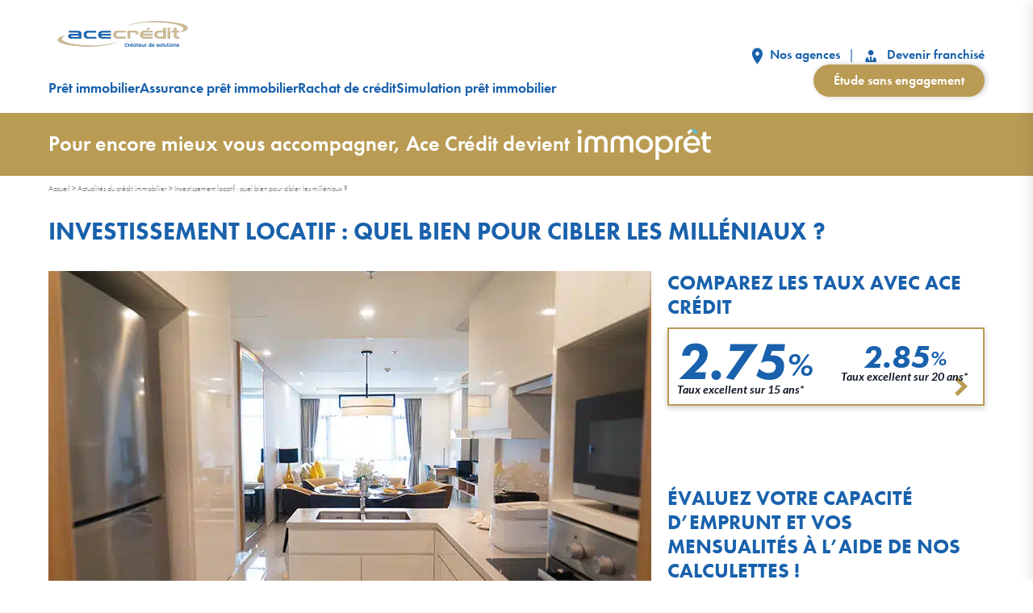

--- FILE ---
content_type: text/html; charset=UTF-8
request_url: https://www.acecredit.fr/fr/actualites/investissement-locatif-quel-bien-pour-cibler-les-milleniaux.html
body_size: 18258
content:
<!DOCTYPE html>

<html lang="fr-FR" class="no-js">

<head>
	<meta charset="UTF-8">
	<title>Investissement locatif : quel bien pour cibler les milléniaux ? - Ace Crédit</title>
<link data-rocket-preload as="style" href="https://fonts.googleapis.com/css2?family=Lato%3Aital%2Cwght%400%2C400%3B0%2C500%3B0%2C700%3B0%2C900%3B1%2C400%3B1%2C700%3B1%2C900&#038;ver=1592495082&#038;display=swap" rel="preload">
<link href="https://fonts.googleapis.com/css2?family=Lato%3Aital%2Cwght%400%2C400%3B0%2C500%3B0%2C700%3B0%2C900%3B1%2C400%3B1%2C700%3B1%2C900&#038;ver=1592495082&#038;display=swap" media="print" onload="this.media=&#039;all&#039;" rel="stylesheet">
<noscript data-wpr-hosted-gf-parameters=""><link rel="stylesheet" href="https://fonts.googleapis.com/css2?family=Lato%3Aital%2Cwght%400%2C400%3B0%2C500%3B0%2C700%3B0%2C900%3B1%2C400%3B1%2C700%3B1%2C900&#038;ver=1592495082&#038;display=swap"></noscript>
	<meta name="viewport" content="width=device-width, initial-scale=1, user-scalable=1">
	<meta name='robots' content='index, follow, max-image-preview:large, max-snippet:-1, max-video-preview:-1' />

	<!-- This site is optimized with the Yoast SEO plugin v26.7 - https://yoast.com/wordpress/plugins/seo/ -->
	<meta name="description" content="Les milléniaux disposent en moyenne de 820€ pour louer un bien selon Le Figaro et se dirigent majoritairement vers un 2 pièces meublé d’après une étude SeLoger." />
	<link rel="canonical" href="https://www.acecredit.fr/fr/actualites/investissement-locatif-quel-bien-pour-cibler-les-milleniaux.html" />
	<meta property="og:locale" content="fr_FR" />
	<meta property="og:type" content="article" />
	<meta property="og:title" content="Investissement locatif : quel bien pour cibler les milléniaux ? - Ace Crédit" />
	<meta property="og:description" content="Les milléniaux disposent en moyenne de 820€ pour louer un bien selon Le Figaro et se dirigent majoritairement vers un 2 pièces meublé d’après une étude SeLoger." />
	<meta property="og:url" content="https://www.acecredit.fr/fr/actualites/investissement-locatif-quel-bien-pour-cibler-les-milleniaux.html" />
	<meta property="og:site_name" content="Ace Crédit" />
	<meta property="article:published_time" content="2020-12-07T07:08:00+00:00" />
	<meta property="og:image" content="https://www.acecredit.fr/wp-content/uploads/studio-meuble.jpg" />
	<meta property="og:image:width" content="747" />
	<meta property="og:image:height" content="498" />
	<meta property="og:image:type" content="image/jpeg" />
	<meta name="author" content="Emma Martin" />
	<meta name="twitter:card" content="summary_large_image" />
	<meta name="twitter:label1" content="Écrit par" />
	<meta name="twitter:data1" content="Emma Martin" />
	<meta name="twitter:label2" content="Durée de lecture estimée" />
	<meta name="twitter:data2" content="2 minutes" />
	<script type="application/ld+json" class="yoast-schema-graph">{"@context":"https://schema.org","@graph":[{"@type":"NewsArticle","@id":"https://www.acecredit.fr/fr/actualites/investissement-locatif-quel-bien-pour-cibler-les-milleniaux.html#article","isPartOf":{"@id":"https://www.acecredit.fr/fr/actualites/investissement-locatif-quel-bien-pour-cibler-les-milleniaux.html"},"author":{"name":"Emma Martin","@id":"https://www.acecredit.fr/#/schema/person/b6b4a22057810ab8a95b053aca9ae632"},"headline":"Investissement locatif : quel bien pour cibler les milléniaux ?","datePublished":"2020-12-07T07:08:00+00:00","mainEntityOfPage":{"@id":"https://www.acecredit.fr/fr/actualites/investissement-locatif-quel-bien-pour-cibler-les-milleniaux.html"},"wordCount":471,"publisher":{"@id":"https://www.acecredit.fr/#organization"},"image":{"@id":"https://www.acecredit.fr/fr/actualites/investissement-locatif-quel-bien-pour-cibler-les-milleniaux.html#primaryimage"},"thumbnailUrl":"https://www.acecredit.fr/wp-content/uploads/studio-meuble.jpg","articleSection":["Actualités"],"inLanguage":"fr-FR"},{"@type":"ImageObject","inLanguage":"fr-FR","@id":"https://www.acecredit.fr/fr/actualites/investissement-locatif-quel-bien-pour-cibler-les-milleniaux.html#primaryimage","url":"https://www.acecredit.fr/wp-content/uploads/studio-meuble.jpg","contentUrl":"https://www.acecredit.fr/wp-content/uploads/studio-meuble.jpg","width":747,"height":498,"caption":"Bientôt un Super-Pinel pour remplacer le dispositif actuel"},{"@type":"BreadcrumbList","@id":"https://www.acecredit.fr/fr/actualites/investissement-locatif-quel-bien-pour-cibler-les-milleniaux.html#breadcrumb","itemListElement":[{"@type":"ListItem","position":1,"name":"Accueil","item":"https://www.acecredit.fr/"},{"@type":"ListItem","position":2,"name":"Actualités du crédit immobilier","item":"https://www.acecredit.fr/fr/actualites.html"},{"@type":"ListItem","position":3,"name":"Investissement locatif : quel bien pour cibler les milléniaux ?"}]},{"@type":"WebSite","@id":"https://www.acecredit.fr/#website","url":"https://www.acecredit.fr/","name":"Ace Crédit","description":"Prêts immobilier","publisher":{"@id":"https://www.acecredit.fr/#organization"},"potentialAction":[{"@type":"SearchAction","target":{"@type":"EntryPoint","urlTemplate":"https://www.acecredit.fr/?s={search_term_string}"},"query-input":{"@type":"PropertyValueSpecification","valueRequired":true,"valueName":"search_term_string"}}],"inLanguage":"fr-FR"},{"@type":"Organization","@id":"https://www.acecredit.fr/#organization","name":"Ace Crédit","url":"https://www.acecredit.fr/","logo":{"@type":"ImageObject","inLanguage":"fr-FR","@id":"https://www.acecredit.fr/#/schema/logo/image/","url":"https://www.acecredit.fr/wp-content/uploads/logo-acecredit.svg","contentUrl":"https://www.acecredit.fr/wp-content/uploads/logo-acecredit.svg","caption":"Ace Crédit"},"image":{"@id":"https://www.acecredit.fr/#/schema/logo/image/"}},{"@type":"Person","@id":"https://www.acecredit.fr/#/schema/person/b6b4a22057810ab8a95b053aca9ae632","name":"Emma Martin","image":{"@type":"ImageObject","inLanguage":"fr-FR","@id":"https://www.acecredit.fr/#/schema/person/image/","url":"https://secure.gravatar.com/avatar/6cecc8ac7c988772ed521a1e263762dc525e822667da916b0134415dd2662eb9?s=96&d=mm&r=g","contentUrl":"https://secure.gravatar.com/avatar/6cecc8ac7c988772ed521a1e263762dc525e822667da916b0134415dd2662eb9?s=96&d=mm&r=g","caption":"Emma Martin"},"description":"Rédactrice Web depuis plus de 15 ans, Emma a rejoint Ace Crédit en 2011. Elle s'est spécialisée en immobilier, prêt immobilier, assurance emprunteur et rachat de crédits.","sameAs":["https://www.acecredit.fr/","Rédactrice Ace Crédit"],"url":"https://www.acecredit.fr/author/emma"}]}</script>
	<!-- / Yoast SEO plugin. -->


<link rel='dns-prefetch' href='//use.typekit.net' />
<link rel='dns-prefetch' href='//fonts.googleapis.com' />
<link href='https://fonts.gstatic.com' crossorigin rel='preconnect' />
<style id='wp-img-auto-sizes-contain-inline-css'>
img:is([sizes=auto i],[sizes^="auto," i]){contain-intrinsic-size:3000px 1500px}
/*# sourceURL=wp-img-auto-sizes-contain-inline-css */
</style>
<style id='wp-emoji-styles-inline-css'>

	img.wp-smiley, img.emoji {
		display: inline !important;
		border: none !important;
		box-shadow: none !important;
		height: 1em !important;
		width: 1em !important;
		margin: 0 0.07em !important;
		vertical-align: -0.1em !important;
		background: none !important;
		padding: 0 !important;
	}
/*# sourceURL=wp-emoji-styles-inline-css */
</style>
<style id='wp-block-library-inline-css'>
:root{--wp-block-synced-color:#7a00df;--wp-block-synced-color--rgb:122,0,223;--wp-bound-block-color:var(--wp-block-synced-color);--wp-editor-canvas-background:#ddd;--wp-admin-theme-color:#007cba;--wp-admin-theme-color--rgb:0,124,186;--wp-admin-theme-color-darker-10:#006ba1;--wp-admin-theme-color-darker-10--rgb:0,107,160.5;--wp-admin-theme-color-darker-20:#005a87;--wp-admin-theme-color-darker-20--rgb:0,90,135;--wp-admin-border-width-focus:2px}@media (min-resolution:192dpi){:root{--wp-admin-border-width-focus:1.5px}}.wp-element-button{cursor:pointer}:root .has-very-light-gray-background-color{background-color:#eee}:root .has-very-dark-gray-background-color{background-color:#313131}:root .has-very-light-gray-color{color:#eee}:root .has-very-dark-gray-color{color:#313131}:root .has-vivid-green-cyan-to-vivid-cyan-blue-gradient-background{background:linear-gradient(135deg,#00d084,#0693e3)}:root .has-purple-crush-gradient-background{background:linear-gradient(135deg,#34e2e4,#4721fb 50%,#ab1dfe)}:root .has-hazy-dawn-gradient-background{background:linear-gradient(135deg,#faaca8,#dad0ec)}:root .has-subdued-olive-gradient-background{background:linear-gradient(135deg,#fafae1,#67a671)}:root .has-atomic-cream-gradient-background{background:linear-gradient(135deg,#fdd79a,#004a59)}:root .has-nightshade-gradient-background{background:linear-gradient(135deg,#330968,#31cdcf)}:root .has-midnight-gradient-background{background:linear-gradient(135deg,#020381,#2874fc)}:root{--wp--preset--font-size--normal:16px;--wp--preset--font-size--huge:42px}.has-regular-font-size{font-size:1em}.has-larger-font-size{font-size:2.625em}.has-normal-font-size{font-size:var(--wp--preset--font-size--normal)}.has-huge-font-size{font-size:var(--wp--preset--font-size--huge)}.has-text-align-center{text-align:center}.has-text-align-left{text-align:left}.has-text-align-right{text-align:right}.has-fit-text{white-space:nowrap!important}#end-resizable-editor-section{display:none}.aligncenter{clear:both}.items-justified-left{justify-content:flex-start}.items-justified-center{justify-content:center}.items-justified-right{justify-content:flex-end}.items-justified-space-between{justify-content:space-between}.screen-reader-text{border:0;clip-path:inset(50%);height:1px;margin:-1px;overflow:hidden;padding:0;position:absolute;width:1px;word-wrap:normal!important}.screen-reader-text:focus{background-color:#ddd;clip-path:none;color:#444;display:block;font-size:1em;height:auto;left:5px;line-height:normal;padding:15px 23px 14px;text-decoration:none;top:5px;width:auto;z-index:100000}html :where(.has-border-color){border-style:solid}html :where([style*=border-top-color]){border-top-style:solid}html :where([style*=border-right-color]){border-right-style:solid}html :where([style*=border-bottom-color]){border-bottom-style:solid}html :where([style*=border-left-color]){border-left-style:solid}html :where([style*=border-width]){border-style:solid}html :where([style*=border-top-width]){border-top-style:solid}html :where([style*=border-right-width]){border-right-style:solid}html :where([style*=border-bottom-width]){border-bottom-style:solid}html :where([style*=border-left-width]){border-left-style:solid}html :where(img[class*=wp-image-]){height:auto;max-width:100%}:where(figure){margin:0 0 1em}html :where(.is-position-sticky){--wp-admin--admin-bar--position-offset:var(--wp-admin--admin-bar--height,0px)}@media screen and (max-width:600px){html :where(.is-position-sticky){--wp-admin--admin-bar--position-offset:0px}}

/*# sourceURL=wp-block-library-inline-css */
</style><style id='wp-block-heading-inline-css'>
h1:where(.wp-block-heading).has-background,h2:where(.wp-block-heading).has-background,h3:where(.wp-block-heading).has-background,h4:where(.wp-block-heading).has-background,h5:where(.wp-block-heading).has-background,h6:where(.wp-block-heading).has-background{padding:1.25em 2.375em}h1.has-text-align-left[style*=writing-mode]:where([style*=vertical-lr]),h1.has-text-align-right[style*=writing-mode]:where([style*=vertical-rl]),h2.has-text-align-left[style*=writing-mode]:where([style*=vertical-lr]),h2.has-text-align-right[style*=writing-mode]:where([style*=vertical-rl]),h3.has-text-align-left[style*=writing-mode]:where([style*=vertical-lr]),h3.has-text-align-right[style*=writing-mode]:where([style*=vertical-rl]),h4.has-text-align-left[style*=writing-mode]:where([style*=vertical-lr]),h4.has-text-align-right[style*=writing-mode]:where([style*=vertical-rl]),h5.has-text-align-left[style*=writing-mode]:where([style*=vertical-lr]),h5.has-text-align-right[style*=writing-mode]:where([style*=vertical-rl]),h6.has-text-align-left[style*=writing-mode]:where([style*=vertical-lr]),h6.has-text-align-right[style*=writing-mode]:where([style*=vertical-rl]){rotate:180deg}
/*# sourceURL=https://www.acecredit.fr/wp-includes/blocks/heading/style.min.css */
</style>
<style id='wp-block-paragraph-inline-css'>
.is-small-text{font-size:.875em}.is-regular-text{font-size:1em}.is-large-text{font-size:2.25em}.is-larger-text{font-size:3em}.has-drop-cap:not(:focus):first-letter{float:left;font-size:8.4em;font-style:normal;font-weight:100;line-height:.68;margin:.05em .1em 0 0;text-transform:uppercase}body.rtl .has-drop-cap:not(:focus):first-letter{float:none;margin-left:.1em}p.has-drop-cap.has-background{overflow:hidden}:root :where(p.has-background){padding:1.25em 2.375em}:where(p.has-text-color:not(.has-link-color)) a{color:inherit}p.has-text-align-left[style*="writing-mode:vertical-lr"],p.has-text-align-right[style*="writing-mode:vertical-rl"]{rotate:180deg}
/*# sourceURL=https://www.acecredit.fr/wp-includes/blocks/paragraph/style.min.css */
</style>
<style id='global-styles-inline-css'>
:root{--wp--preset--aspect-ratio--square: 1;--wp--preset--aspect-ratio--4-3: 4/3;--wp--preset--aspect-ratio--3-4: 3/4;--wp--preset--aspect-ratio--3-2: 3/2;--wp--preset--aspect-ratio--2-3: 2/3;--wp--preset--aspect-ratio--16-9: 16/9;--wp--preset--aspect-ratio--9-16: 9/16;--wp--preset--color--black: #000000;--wp--preset--color--cyan-bluish-gray: #abb8c3;--wp--preset--color--white: #ffffff;--wp--preset--color--pale-pink: #f78da7;--wp--preset--color--vivid-red: #cf2e2e;--wp--preset--color--luminous-vivid-orange: #ff6900;--wp--preset--color--luminous-vivid-amber: #fcb900;--wp--preset--color--light-green-cyan: #7bdcb5;--wp--preset--color--vivid-green-cyan: #00d084;--wp--preset--color--pale-cyan-blue: #8ed1fc;--wp--preset--color--vivid-cyan-blue: #0693e3;--wp--preset--color--vivid-purple: #9b51e0;--wp--preset--gradient--vivid-cyan-blue-to-vivid-purple: linear-gradient(135deg,rgb(6,147,227) 0%,rgb(155,81,224) 100%);--wp--preset--gradient--light-green-cyan-to-vivid-green-cyan: linear-gradient(135deg,rgb(122,220,180) 0%,rgb(0,208,130) 100%);--wp--preset--gradient--luminous-vivid-amber-to-luminous-vivid-orange: linear-gradient(135deg,rgb(252,185,0) 0%,rgb(255,105,0) 100%);--wp--preset--gradient--luminous-vivid-orange-to-vivid-red: linear-gradient(135deg,rgb(255,105,0) 0%,rgb(207,46,46) 100%);--wp--preset--gradient--very-light-gray-to-cyan-bluish-gray: linear-gradient(135deg,rgb(238,238,238) 0%,rgb(169,184,195) 100%);--wp--preset--gradient--cool-to-warm-spectrum: linear-gradient(135deg,rgb(74,234,220) 0%,rgb(151,120,209) 20%,rgb(207,42,186) 40%,rgb(238,44,130) 60%,rgb(251,105,98) 80%,rgb(254,248,76) 100%);--wp--preset--gradient--blush-light-purple: linear-gradient(135deg,rgb(255,206,236) 0%,rgb(152,150,240) 100%);--wp--preset--gradient--blush-bordeaux: linear-gradient(135deg,rgb(254,205,165) 0%,rgb(254,45,45) 50%,rgb(107,0,62) 100%);--wp--preset--gradient--luminous-dusk: linear-gradient(135deg,rgb(255,203,112) 0%,rgb(199,81,192) 50%,rgb(65,88,208) 100%);--wp--preset--gradient--pale-ocean: linear-gradient(135deg,rgb(255,245,203) 0%,rgb(182,227,212) 50%,rgb(51,167,181) 100%);--wp--preset--gradient--electric-grass: linear-gradient(135deg,rgb(202,248,128) 0%,rgb(113,206,126) 100%);--wp--preset--gradient--midnight: linear-gradient(135deg,rgb(2,3,129) 0%,rgb(40,116,252) 100%);--wp--preset--font-size--small: 13px;--wp--preset--font-size--medium: 20px;--wp--preset--font-size--large: 36px;--wp--preset--font-size--x-large: 42px;--wp--preset--spacing--20: 0.44rem;--wp--preset--spacing--30: 0.67rem;--wp--preset--spacing--40: 1rem;--wp--preset--spacing--50: 1.5rem;--wp--preset--spacing--60: 2.25rem;--wp--preset--spacing--70: 3.38rem;--wp--preset--spacing--80: 5.06rem;--wp--preset--shadow--natural: 6px 6px 9px rgba(0, 0, 0, 0.2);--wp--preset--shadow--deep: 12px 12px 50px rgba(0, 0, 0, 0.4);--wp--preset--shadow--sharp: 6px 6px 0px rgba(0, 0, 0, 0.2);--wp--preset--shadow--outlined: 6px 6px 0px -3px rgb(255, 255, 255), 6px 6px rgb(0, 0, 0);--wp--preset--shadow--crisp: 6px 6px 0px rgb(0, 0, 0);}:where(.is-layout-flex){gap: 0.5em;}:where(.is-layout-grid){gap: 0.5em;}body .is-layout-flex{display: flex;}.is-layout-flex{flex-wrap: wrap;align-items: center;}.is-layout-flex > :is(*, div){margin: 0;}body .is-layout-grid{display: grid;}.is-layout-grid > :is(*, div){margin: 0;}:where(.wp-block-columns.is-layout-flex){gap: 2em;}:where(.wp-block-columns.is-layout-grid){gap: 2em;}:where(.wp-block-post-template.is-layout-flex){gap: 1.25em;}:where(.wp-block-post-template.is-layout-grid){gap: 1.25em;}.has-black-color{color: var(--wp--preset--color--black) !important;}.has-cyan-bluish-gray-color{color: var(--wp--preset--color--cyan-bluish-gray) !important;}.has-white-color{color: var(--wp--preset--color--white) !important;}.has-pale-pink-color{color: var(--wp--preset--color--pale-pink) !important;}.has-vivid-red-color{color: var(--wp--preset--color--vivid-red) !important;}.has-luminous-vivid-orange-color{color: var(--wp--preset--color--luminous-vivid-orange) !important;}.has-luminous-vivid-amber-color{color: var(--wp--preset--color--luminous-vivid-amber) !important;}.has-light-green-cyan-color{color: var(--wp--preset--color--light-green-cyan) !important;}.has-vivid-green-cyan-color{color: var(--wp--preset--color--vivid-green-cyan) !important;}.has-pale-cyan-blue-color{color: var(--wp--preset--color--pale-cyan-blue) !important;}.has-vivid-cyan-blue-color{color: var(--wp--preset--color--vivid-cyan-blue) !important;}.has-vivid-purple-color{color: var(--wp--preset--color--vivid-purple) !important;}.has-black-background-color{background-color: var(--wp--preset--color--black) !important;}.has-cyan-bluish-gray-background-color{background-color: var(--wp--preset--color--cyan-bluish-gray) !important;}.has-white-background-color{background-color: var(--wp--preset--color--white) !important;}.has-pale-pink-background-color{background-color: var(--wp--preset--color--pale-pink) !important;}.has-vivid-red-background-color{background-color: var(--wp--preset--color--vivid-red) !important;}.has-luminous-vivid-orange-background-color{background-color: var(--wp--preset--color--luminous-vivid-orange) !important;}.has-luminous-vivid-amber-background-color{background-color: var(--wp--preset--color--luminous-vivid-amber) !important;}.has-light-green-cyan-background-color{background-color: var(--wp--preset--color--light-green-cyan) !important;}.has-vivid-green-cyan-background-color{background-color: var(--wp--preset--color--vivid-green-cyan) !important;}.has-pale-cyan-blue-background-color{background-color: var(--wp--preset--color--pale-cyan-blue) !important;}.has-vivid-cyan-blue-background-color{background-color: var(--wp--preset--color--vivid-cyan-blue) !important;}.has-vivid-purple-background-color{background-color: var(--wp--preset--color--vivid-purple) !important;}.has-black-border-color{border-color: var(--wp--preset--color--black) !important;}.has-cyan-bluish-gray-border-color{border-color: var(--wp--preset--color--cyan-bluish-gray) !important;}.has-white-border-color{border-color: var(--wp--preset--color--white) !important;}.has-pale-pink-border-color{border-color: var(--wp--preset--color--pale-pink) !important;}.has-vivid-red-border-color{border-color: var(--wp--preset--color--vivid-red) !important;}.has-luminous-vivid-orange-border-color{border-color: var(--wp--preset--color--luminous-vivid-orange) !important;}.has-luminous-vivid-amber-border-color{border-color: var(--wp--preset--color--luminous-vivid-amber) !important;}.has-light-green-cyan-border-color{border-color: var(--wp--preset--color--light-green-cyan) !important;}.has-vivid-green-cyan-border-color{border-color: var(--wp--preset--color--vivid-green-cyan) !important;}.has-pale-cyan-blue-border-color{border-color: var(--wp--preset--color--pale-cyan-blue) !important;}.has-vivid-cyan-blue-border-color{border-color: var(--wp--preset--color--vivid-cyan-blue) !important;}.has-vivid-purple-border-color{border-color: var(--wp--preset--color--vivid-purple) !important;}.has-vivid-cyan-blue-to-vivid-purple-gradient-background{background: var(--wp--preset--gradient--vivid-cyan-blue-to-vivid-purple) !important;}.has-light-green-cyan-to-vivid-green-cyan-gradient-background{background: var(--wp--preset--gradient--light-green-cyan-to-vivid-green-cyan) !important;}.has-luminous-vivid-amber-to-luminous-vivid-orange-gradient-background{background: var(--wp--preset--gradient--luminous-vivid-amber-to-luminous-vivid-orange) !important;}.has-luminous-vivid-orange-to-vivid-red-gradient-background{background: var(--wp--preset--gradient--luminous-vivid-orange-to-vivid-red) !important;}.has-very-light-gray-to-cyan-bluish-gray-gradient-background{background: var(--wp--preset--gradient--very-light-gray-to-cyan-bluish-gray) !important;}.has-cool-to-warm-spectrum-gradient-background{background: var(--wp--preset--gradient--cool-to-warm-spectrum) !important;}.has-blush-light-purple-gradient-background{background: var(--wp--preset--gradient--blush-light-purple) !important;}.has-blush-bordeaux-gradient-background{background: var(--wp--preset--gradient--blush-bordeaux) !important;}.has-luminous-dusk-gradient-background{background: var(--wp--preset--gradient--luminous-dusk) !important;}.has-pale-ocean-gradient-background{background: var(--wp--preset--gradient--pale-ocean) !important;}.has-electric-grass-gradient-background{background: var(--wp--preset--gradient--electric-grass) !important;}.has-midnight-gradient-background{background: var(--wp--preset--gradient--midnight) !important;}.has-small-font-size{font-size: var(--wp--preset--font-size--small) !important;}.has-medium-font-size{font-size: var(--wp--preset--font-size--medium) !important;}.has-large-font-size{font-size: var(--wp--preset--font-size--large) !important;}.has-x-large-font-size{font-size: var(--wp--preset--font-size--x-large) !important;}
/*# sourceURL=global-styles-inline-css */
</style>

<style id='classic-theme-styles-inline-css'>
/*! This file is auto-generated */
.wp-block-button__link{color:#fff;background-color:#32373c;border-radius:9999px;box-shadow:none;text-decoration:none;padding:calc(.667em + 2px) calc(1.333em + 2px);font-size:1.125em}.wp-block-file__button{background:#32373c;color:#fff;text-decoration:none}
/*# sourceURL=/wp-includes/css/classic-themes.min.css */
</style>
<link rel='stylesheet' id='wp-components-css' href='https://www.acecredit.fr/wp-includes/css/dist/components/style.min.css?ver=4ba3fc18ada16a61d135632ab058be19' media='all' />
<link rel='stylesheet' id='wp-preferences-css' href='https://www.acecredit.fr/wp-includes/css/dist/preferences/style.min.css?ver=4ba3fc18ada16a61d135632ab058be19' media='all' />
<link rel='stylesheet' id='wp-block-editor-css' href='https://www.acecredit.fr/wp-includes/css/dist/block-editor/style.min.css?ver=4ba3fc18ada16a61d135632ab058be19' media='all' />
<link data-minify="1" rel='stylesheet' id='popup-maker-block-library-style-css' href='https://www.acecredit.fr/wp-content/cache/min/1/wp-content/plugins/popup-maker/dist/packages/block-library-style.css?ver=1764598388' media='all' />
<link data-minify="1" rel='stylesheet' id='immo-popin-css' href='https://www.acecredit.fr/wp-content/cache/min/1/wp-content/plugins/immopret-promo-popin/assets/css/popin.css?ver=1764598388' media='all' />
<link data-minify="1" rel='stylesheet' id='bridge-main-css' href='https://www.acecredit.fr/wp-content/cache/min/1/wp-content/themes/bridge/assets/front/css/main.css?ver=1764598388' media='all' />
<link data-minify="1" rel='stylesheet' id='futura-font-css' href='https://www.acecredit.fr/wp-content/cache/min/1/dwd5acm.css?ver=1764598388' media='all' />

<link rel="https://api.w.org/" href="https://www.acecredit.fr/wp-json/" /><link rel="alternate" title="JSON" type="application/json" href="https://www.acecredit.fr/wp-json/wp/v2/posts/4990" /><link rel='shortlink' href='https://www.acecredit.fr/?p=4990' />
<link rel="icon" href="https://www.acecredit.fr/wp-content/uploads/favicon-ace-credit-200x200.jpg" sizes="32x32" />
<link rel="icon" href="https://www.acecredit.fr/wp-content/uploads/favicon-ace-credit-200x200.jpg" sizes="192x192" />
<link rel="apple-touch-icon" href="https://www.acecredit.fr/wp-content/uploads/favicon-ace-credit-200x200.jpg" />
<meta name="msapplication-TileImage" content="https://www.acecredit.fr/wp-content/uploads/favicon-ace-credit-500x500.jpg" />
	<!-- Google Tag Manager -->
	<script>
		(function(w, d, s, l, i) {
			w[l] = w[l] || [];
			w[l].push({
				'gtm.start': new Date().getTime(),
				event: 'gtm.js'
			});
			var f = d.getElementsByTagName(s)[0],
				j = d.createElement(s),
				dl = l != 'dataLayer' ? '&l=' + l : '';
			j.async = true;
			j.src =
				'https://www.googletagmanager.com/gtm.js?id=' + i + dl;
			f.parentNode.insertBefore(j, f);
		})(window, document, 'script', 'dataLayer', 'GTM-PPHZJVZ');
	</script>
	<!-- End Google Tag Manager -->
	<script data-minify="1" src="https://www.acecredit.fr/wp-content/cache/min/1/firebasejs/7.19.0/firebase-app.js?ver=1764598388"></script>
	<script data-minify="1" src="https://www.acecredit.fr/wp-content/cache/min/1/firebasejs/7.19.0/firebase-messaging.js?ver=1764598388"></script>
	<script>
		// Your web app's Firebase configuration
		var firebaseConfig = {
			apiKey: "AIzaSyCwhLk-OkqhTaIat2BsoW0rvOfN5i0r7m8",
			authDomain: "ace-firebase-7df5b.firebaseapp.com",
			projectId: "ace-firebase-7df5b",
			storageBucket: "ace-firebase-7df5b.appspot.com",
			messagingSenderId: "809837170600",
			appId: "1:809837170600:web:59e16eaad1c02ba543179d"
		};
		// Initialize Firebase
		firebase.initializeApp(firebaseConfig);
		const messaging = firebase.messaging();
		messaging.usePublicVapidKey("BP1cIYIc0unnVJ-felf_-uUT1ni_S0sILHlDDkNXIvdnxVg0CKvz6Zk4fPBc3JrBLJ0S8ilgO0e7pZqJqdB2QhI");

		function requestNotificationPermission(attempt) {
			rep_request = 0;
			messaging.requestPermission()
				.then(function() {
					return messaging.getToken();
				})
				.then(function(token) {
					$.ajax({
						type: "POST",
						url: ajaxurl,
						data: {
							"token": token,
							action: "get_token"
						},
						success: function(response) {
							response;
						}
					});
					console.log(attempt + " Permission granted.");
					rep_request = 1;
				})
				.catch(function(err) {
					console.log(attempt + " Impossible d'obtenir la permission de notifier.", err);
				})
				.finally(function() {
					if (Notification.permission !== 'denied' && rep_request !== 1 && attempt < 11) {
						setTimeout(function() {
							requestNotificationPermission(attempt + 1);
						}, 500); // Attendre 0.5 seconde avant de réessayer
					}
				});
		}

		if ('serviceWorker' in navigator) {
			navigator.serviceWorker.register('/firebase-messaging-sw.js')
				.then(function(registration) {
					console.log('Service Worker enregistré avec succès :', registration);

					if (Notification.permission === 'default') {
						requestNotificationPermission(1);
					}

					messaging.onMessage((payload) => {
						console.log('Notification reçue. ', payload);
					});

				})
				.catch(function(error) {
					console.log('Échec de l\'enregistrement du Service Worker :', error);
				});
		}
	</script>
		<script src="https://challenges.cloudflare.com/turnstile/v0/api.js" async defer></script>
<meta name="generator" content="WP Rocket 3.20.3" data-wpr-features="wpr_minify_js wpr_image_dimensions wpr_minify_css wpr_preload_links wpr_desktop" /></head>

<body class="wp-singular post-template-default single single-post postid-4990 single-format-standard wp-custom-logo wp-theme-bridge">
	<!-- Google Tag Manager (noscript) -->
	<noscript><iframe src="https://www.googletagmanager.com/ns.html?id=GTM-PPHZJVZ" height="0" width="0" style="display:none;visibility:hidden"></iframe></noscript>
	<!-- End Google Tag Manager (noscript) -->
		<div data-rocket-location-hash="99bb46786fd5bd31bcd7bdc067ad247a" id="wrapper">
		<div data-rocket-location-hash="a1aaa233c1f38c27e25982434d041a0d" id="responsive-menu">
			<a href="#close" id="bt-close" class="ico-ripple"><i class="ico cross"></i></a>
			<nav class="liste-menu tablet hide-on-desktop tablet-grid-100">
				<div class="menu-header-container"><ul id="menu-header" class="menu"><li id="menu-item-8082" class="menu-item menu-item-type-post_type menu-item-object-page menu-item-8082"><a href="https://www.acecredit.fr/fr/vos-questions.html">Prêt immobilier</a></li>
<li id="menu-item-3110" class="menu-item menu-item-type-post_type menu-item-object-page menu-item-3110"><a href="https://www.acecredit.fr/fr/assurance-credit-immobilier.html">Assurance prêt immobilier</a></li>
<li id="menu-item-8076" class="menu-item menu-item-type-custom menu-item-object-custom menu-item-8076"><a href="/fr/comment-fonctionne-le-rachat-de-credit.html">Rachat de crédit</a></li>
<li id="menu-item-8083" class="menu-item menu-item-type-post_type menu-item-object-page menu-item-8083"><a href="https://www.acecredit.fr/fr/calcul-pret-immobilier.html">Simulation prêt immobilier</a></li>
</ul></div>				<ul class="tablet hide-on-desktop">
					<li><a href="/fr/trouver-une-agence.html"><svg class="pictos-links" width="14" height="21" viewBox="0 0 14 21" fill="none" xmlns="http://www.w3.org/2000/svg">
								<path d="M7.39801 0.5C3.78605 0.5 0.864746 3.63 0.864746 7.5C0.864746 12.75 7.39801 20.5 7.39801 20.5C7.39801 20.5 13.9313 12.75 13.9313 7.5C13.9313 3.63 11.01 0.5 7.39801 0.5ZM7.39801 10C6.77917 10 6.18569 9.73661 5.74811 9.26777C5.31053 8.79893 5.0647 8.16304 5.0647 7.5C5.0647 6.83696 5.31053 6.20107 5.74811 5.73223C6.18569 5.26339 6.77917 5 7.39801 5C8.01684 5 8.61032 5.26339 9.0479 5.73223C9.48548 6.20107 9.73131 6.83696 9.73131 7.5C9.73131 8.16304 9.48548 8.79893 9.0479 9.26777C8.61032 9.73661 8.01684 10 7.39801 10Z" fill="#1961AC" />
							</svg>&nbsp;Nos agences</a></li>
					<li><a href="/fr/devenez-franchise.html"><svg class="pictos-links" width="21" height="21" viewBox="0 0 21 21" fill="none" xmlns="http://www.w3.org/2000/svg">
								<path d="M10.0973 3C11.939 3 13.4307 4.49167 13.4307 6.33333C13.4307 8.175 11.939 9.66667 10.0973 9.66667C8.25566 9.66667 6.764 8.175 6.764 6.33333C6.764 4.49167 8.25566 3 10.0973 3ZM13.4307 11.7833C13.4307 12.6667 13.1973 14.725 11.6057 17.025L10.9307 13L11.714 11.4333C11.1973 11.375 10.6557 11.3333 10.0973 11.3333C9.539 11.3333 8.99733 11.375 8.48066 11.4333L9.264 13L8.589 17.025C6.99733 14.725 6.764 12.6667 6.764 11.7833C4.77233 12.3667 3.43066 13.4167 3.43066 14.6667V18H16.764V14.6667C16.764 13.4167 15.4307 12.3667 13.4307 11.7833Z" fill="#1961AC" />
							</svg>&nbsp;Devenir franchisé</a></li>
					<li> <a href="/fr/demande-sans-engagement.html" class="link-gold arrow-gold"><span>Étude sans engagement</span></a></li>
				</ul>
			</nav>
		</div>
		<div data-rocket-location-hash="6ed188b87354dcd1bcbc18517c621ec6" class="menu_under"></div>
		<header data-rocket-location-hash="04c00bc8de8245c49fde1866424fb1de" id="header">
			<div data-rocket-location-hash="5144872077f6bba70689488f1d0e4a70" class="header-devider">
				<div>
					<div class="row1 grid-parent grid-100 content-logo">
						<div class="header-logo search-hide">
							<a href="https://www.acecredit.fr/" class="custom-logo-link" rel="home"><img width="1" height="1" src="https://www.acecredit.fr/wp-content/uploads/logo-acecredit.svg" class="custom-logo" alt="Ace Crédit" decoding="async" /></a>						</div>
						<div class="btn-menu search-hide">
							<a href="#menu" id="bt-menu">
								<svg width="17" height="16" viewBox="0 0 17 16" fill="none" xmlns="http://www.w3.org/2000/svg">
									<path fill-rule="evenodd" clip-rule="evenodd" d="M0.00266625 15.9999L0 13.4953L16.8862 13.4736L16.8889 15.9773L0.00266625 15.9999Z" fill="#1961AC" />
									<path fill-rule="evenodd" clip-rule="evenodd" d="M0.00266625 9.26313L0 6.75944L16.8862 6.73682L16.8889 9.24051L0.00266625 9.26313Z" fill="#1961AC" />
									<path fill-rule="evenodd" clip-rule="evenodd" d="M0.00266625 2.52632L0 0.0226267L16.8862 0L16.8889 2.50369L0.00266625 2.52632Z" fill="#1961AC" />
								</svg>
							</a>
						</div>
					</div>
					<nav class="menu-mobile">
						<div class="menu-header-container"><ul id="menu-header-1" class="menu"><li class="menu-item menu-item-type-post_type menu-item-object-page menu-item-8082"><a href="https://www.acecredit.fr/fr/vos-questions.html">Prêt immobilier</a></li>
<li class="menu-item menu-item-type-post_type menu-item-object-page menu-item-3110"><a href="https://www.acecredit.fr/fr/assurance-credit-immobilier.html">Assurance prêt immobilier</a></li>
<li class="menu-item menu-item-type-custom menu-item-object-custom menu-item-8076"><a href="/fr/comment-fonctionne-le-rachat-de-credit.html">Rachat de crédit</a></li>
<li class="menu-item menu-item-type-post_type menu-item-object-page menu-item-8083"><a href="https://www.acecredit.fr/fr/calcul-pret-immobilier.html">Simulation prêt immobilier</a></li>
</ul></div>					</nav>
				</div>
				<div class="menu-right">
					<div class="links-haut">
						<div class="item-lt">
							<a href="/fr/trouver-une-agence.html"><svg class="pictos-links" width="14" height="21" viewBox="0 0 14 21" fill="none" xmlns="http://www.w3.org/2000/svg">
									<path d="M7.39801 0.5C3.78605 0.5 0.864746 3.63 0.864746 7.5C0.864746 12.75 7.39801 20.5 7.39801 20.5C7.39801 20.5 13.9313 12.75 13.9313 7.5C13.9313 3.63 11.01 0.5 7.39801 0.5ZM7.39801 10C6.77917 10 6.18569 9.73661 5.74811 9.26777C5.31053 8.79893 5.0647 8.16304 5.0647 7.5C5.0647 6.83696 5.31053 6.20107 5.74811 5.73223C6.18569 5.26339 6.77917 5 7.39801 5C8.01684 5 8.61032 5.26339 9.0479 5.73223C9.48548 6.20107 9.73131 6.83696 9.73131 7.5C9.73131 8.16304 9.48548 8.79893 9.0479 9.26777C8.61032 9.73661 8.01684 10 7.39801 10Z" fill="#1961AC" />
								</svg>&nbsp;Nos agences</a>
						</div>
						<div class="item-rt"><a href="/fr/devenez-franchise.html"><svg class="pictos-links" width="21" height="21" viewBox="0 0 21 21" fill="none" xmlns="http://www.w3.org/2000/svg">
									<path d="M10.0973 3C11.939 3 13.4307 4.49167 13.4307 6.33333C13.4307 8.175 11.939 9.66667 10.0973 9.66667C8.25566 9.66667 6.764 8.175 6.764 6.33333C6.764 4.49167 8.25566 3 10.0973 3ZM13.4307 11.7833C13.4307 12.6667 13.1973 14.725 11.6057 17.025L10.9307 13L11.714 11.4333C11.1973 11.375 10.6557 11.3333 10.0973 11.3333C9.539 11.3333 8.99733 11.375 8.48066 11.4333L9.264 13L8.589 17.025C6.99733 14.725 6.764 12.6667 6.764 11.7833C4.77233 12.3667 3.43066 13.4167 3.43066 14.6667V18H16.764V14.6667C16.764 13.4167 15.4307 12.3667 13.4307 11.7833Z" fill="#1961AC" />
								</svg>&nbsp;Devenir franchisé</a>
						</div>
					</div>
					<div id="navbar-sticky" class="nav-logo">
						<div class="container-sticky">
							<a href="/fr/demande-sans-engagement.html" class="btn-new arrow"><span>Étude sans engagement</span></a>
						</div>
					</div>
				</div>
			</div>
		</header>
		<div data-rocket-location-hash="87fae4c00d7aa7db8c9a664a08407d8d" class="post-container">
		 <div data-rocket-location-hash="3d015f060d356d2665f3bf7c176b9869" class="banner-info">
			<div data-rocket-location-hash="92d8acbcf9ddac6e87dd983e0763f71e" class="grid-container">
			<div data-rocket-location-hash="4f9baf63765f34ed67439f9cfd79fba9" class="grid-100">
				<span class="bloc-banner"><span class="titre-banner">Pour encore mieux vous accompagner, Ace Crédit devient</span><img class="img-banner" src="/imgs/logo-immopret.svg" alt="Immoprêt" width="165" height="38" decoding="async" loading="lazy"></span>
			</div>
			</div>
	  	 </div>
		</div>
		<div data-rocket-location-hash="dd4c08579a823c0b0a1a3caa2a92b5ec" class="container-breadcrumbs"><div data-rocket-location-hash="81823f7e5b678d3d769ccdf3afa9a907" class="grid-container"><div class="grid-100" id="breadcrumbs"><span><span><a href="https://www.acecredit.fr/">Accueil</a></span> &gt; <span><a href="https://www.acecredit.fr/fr/actualites.html">Actualités du crédit immobilier</a></span> &gt; <span class="breadcrumb_last" aria-current="page">Investissement locatif : quel bien pour cibler les milléniaux ?</span></span></div></div></div><div data-rocket-location-hash="e74a4f4d9f0b270602ddc01070a9eb55" id="single-actualites" class="post-container grid-container">
	<h1 class="grid-100">Investissement locatif : quel bien pour cibler les milléniaux ?</h1>
	<div data-rocket-location-hash="b6ffb0ffc6d3d9a089971d38264b93a3" class="grid-65">
		<picture class="attachment-large size-large wp-post-image" decoding="async" fetchpriority="high">
<source type="image/webp" srcset="https://www.acecredit.fr/wp-content/uploads/studio-meuble.jpg.webp 747w, https://www.acecredit.fr/wp-content/uploads/studio-meuble-500x333.jpg.webp 500w" sizes="(max-width: 747px) 100vw, 747px"/>
<img width="747" height="498" src="https://www.acecredit.fr/wp-content/uploads/studio-meuble.jpg" alt="Bientôt un Super-Pinel pour remplacer le dispositif actuel" decoding="async" fetchpriority="high" srcset="https://www.acecredit.fr/wp-content/uploads/studio-meuble.jpg 747w, https://www.acecredit.fr/wp-content/uploads/studio-meuble-500x333.jpg 500w" sizes="(max-width: 747px) 100vw, 747px"/>
</picture>
		<div class="content">
       <div class="border-btm">
        <div class="post-author extend">
  			  <div class="txt-author">
  				  <p class="date-pub">Publié le 7 Déc 2020</p>
  			  </div>
        </div>
		  </div>
			
<p>Une récente étude SeLoger s’est penchée sur les attentes des milléniaux en matière d’habitat. Une mine d’informations pour les propriétaires-bailleurs désireux de mieux comprendre l’état d’esprit des nouveaux entrants sur le marché de l’immobilier. Alors, que recherche la génération Y quand il s’agit de se loger&nbsp;?</p>



<h2 class="wp-block-heading">Le deux pièces meublé : n°1 des locations</h2>



<p>Le 2 pièces est le type de bien le plus recherché par les jeunes âgés de 24 à 39 ans selon les données SeLoger. Doté d’une superficie moyenne de 42 m², le T2 affiche en France un loyer moyen de 655€ charges comprises. <strong>Pour près d’un locataire sur quatre appartenant à la génération Y, le 2 pièces est loué meublé</strong>. En somme, pour un investissement locatif réussi, notamment au sein d’une métropole à forte teneur étudiante, mieux vaut se tourner vers <a href="https://www.acecredit.fr/fr/fiscalite-loueur-en-meuble.html">la location meublée</a>, d’autant qu’un 2 pièces donne le plus souvent accès au statut LMNP (location meublée non professionnelle) et à son abattement forfaitaire de 50% sur les recettes locatives !</p>



<h2 class="wp-block-heading">Superficie : un choix par défaut</h2>



<p>De fortes disparités se font ressentir en matière de rapport loyer / superficie, suivant les villes de l’Hexagone. Pour un loyer de 1 000€, un jeune couple pourra en effet s’offrir un 33 m² à Paris, contre 120 m² à Saint-Étienne. Aussi, en tant qu’investisseur, la question n’est pas tellement de savoir quel bien cibler pour séduire les milléniaux, mais plutôt quel budget. <strong>Les finances des jeunes plafonnent aux alentours de 820€ pour une location</strong>, selon Le Figaro. Cependant, les aides de l’État, comme les APL, peuvent aider les milléniaux à louer des logements au-dessus de leur budget initial. Dans le contexte de durcissement des conditions d’octroi du crédit immobilier, les primo-accédants sans apport personnel ont davantage de difficultés à obtenir un financement et sont amenés à rester sur le marché locatif, ce qui renforce la pertinence d’un investissement immobilier ciblant cette catégorie.</p>



<h2 class="wp-block-heading">Un logement qui passe bien à l’écran</h2>



<p>Baignés depuis leur plus jeune âge dans les nouvelles technologies de communication, les milléniaux sont capables de louer un logement sans l’avoir visité. Ils sont en effet 16% à affirmer être prêts à signer un bail de location sans visite préalable. Un propos à nuancer puisqu’il serait tout de même question de voir le bien via un écran. <strong>La visite virtuelle se démocratise</strong> à l’heure où le marché de l’immobilier doit faire face à la crise sanitaire. Pour séduire les «&nbsp;digital native&nbsp;», il est donc opportun de réaliser une vidéo vendeuse de son logement avec l’aide de son agence immobilière.</p>
		</div>

		<div class="cta grid-parent">
			<a href="https://www.acecredit.fr/fr/credit-immobilier-en-ligne.html" class="bouton gold">&Eacute;tude de cr&eacute;dit sans engagement</a>
		</div>
		
	<nav class="navigation post-navigation" aria-label=" ">
		<h2 class="screen-reader-text"> </h2>
		<div class="nav-links"><div class="nav-previous"><a href="https://www.acecredit.fr/fr/actualites/loi-pinel-reduction-des-avantages-fiscaux-des-2023.html" rel="prev">Loi Pinel : réduction des avantages fiscaux dès 2023</a></div><div class="nav-next"><a href="https://www.acecredit.fr/fr/actualites/4-avantages-a-acheter-pendant-la-crise-de-la-covid-19.html" rel="next">4 avantages à acheter pendant la crise de la Covid-19</a></div></div>
	</nav>	</div>
	<div data-rocket-location-hash="876913ea5090427c31ee7941a533fce2" class="grid-35">
		<aside id="sidebar">
	<div class="container-box_taux">
	<h2>Comparez les taux avec Ace Crédit</h2>
	<div class="box_taux grid-100 grid-parent">
		<a href="https://www.acecredit.fr/fr/credit-immobilier-en-ligne.html">
			<div class="taux1 grid-50 tablet-grid-50 mobile-grid-65">
				<div class="taux">
					2.75<sup>%</sup>
				</div>
				<div data-rocket-location-hash="69460bedc61d915ce930cd29c5def8fc" class="mentions">Taux excellent sur 15&nbsp;ans*</div>
			</div>
			<div class="taux2 grid-50 tablet-grid-50 mobile-grid-35">
				<div class="taux">
					2.85<sup>%</sup>
				</div>
				<div class="mentions">Taux excellent sur 20&nbsp;ans*</div>
			</div>
		</a>
	</div>
</div>
	<div class="container-box_calculettes responsive-move" data-container="inside-container-box_calculettes">
		<h2>Évaluez votre capacité d’emprunt et vos mensualités à l’aide de nos calculettes !</h2>
		<div class="acelinks">
			<div class="link link-emprunt">
				<a href="https://www.acecredit.fr/fr/calcul-capacite-emprunt.html">
					<i class="ico cta-emprunt"></i>
					<div>
						<div class="title">Calculez votre<br/>capacité d’emprunt</div>
						<div class="little">
							Déterminez combien vous pouvez emprunter et votre capacité d'achat.
						</div>
					</div>
				</a>
			</div>
			<div class="link link-mensualite">
				<a href="https://www.acecredit.fr/fr/calculette-mensualites.html">
					<i class="ico cta-mensualite"></i>
					<div>
						<div class="title">Calculez<br/>vos mensualités</div>
						<div class="little">
							En fonction du montant, de la durée et du taux d'intérêt du prêt immobilier.
						</div>
					</div>
				</a>
			</div>
		</div>
		<a href="https://www.acecredit.fr/fr/calcul-pret-immobilier.html" class="link-arrow">Simulation crédit immobilier</a>
	</div>
</aside>
	</div>
	<div data-rocket-location-hash="d0884991f8024ee44789e8a41d043283" class="grid-100 last_actus">
	<h2>Actualités du crédit immobilier</h2>
			<div class="grid">
			<div class="post">
	<a href="https://www.acecredit.fr/fr/actualites/immobilier-taux-stables-mais.html">
		<div class="title">Immobilier : des taux globalement stables, mais&#8230;</div>
		<div class="excerpt">
			<p>En janvier 2026, le marché du crédit immobilier débute l’année sur une dynamique globalement stable, même si certaines durées enregistrent de légères hausses. Les taux moyens sur [&hellip;]</p>
		</div>
	</a>
</div>
<div class="post">
	<a href="https://www.acecredit.fr/fr/actualites/credit-immobilier-un-beau-cadeau-pour-les-fetes-de-fin-dannee.html">
		<div class="title">Crédit immobilier : un beau cadeau pour les fêtes de fin d’année !</div>
		<div class="excerpt">
			<p>L&rsquo;accalmie est confirmée sur les taux en décembre. Un contexte idéal pour les candidats qui souhaitent concrétiser un projet immobilier avant 2026 ! Des taux à l’équilibre Après [&hellip;]</p>
		</div>
	</a>
</div>
<div class="post">
	<a href="https://www.acecredit.fr/fr/actualites/taux-de-credit-immobilier-le-marche-resiste-en-octobre.html">
		<div class="title">Taux de crédit immobilier : le marché résiste en octobre !</div>
		<div class="excerpt">
			<p>Les porteurs de projet peuvent se réjouir ! À la mi-octobre 2025, les taux de crédit immobilier bougent légèrement, mais restent globalement favorables aux emprunteurs. Légères hausses des [&hellip;]</p>
		</div>
	</a>
</div>
		</div>
		<div class="last">
			<a href="https://www.acecredit.fr/fr/actualites.html" class="link-arrow">
				Toutes les actualités
			</a>
		</div>
			</div>
	<div data-rocket-location-hash="4a2d51b01a0d74bae09ebfd4919a7b46" class="inside-container-box_calculettes grid-100"></div>
</div>
   <div data-rocket-location-hash="5ffcc14bba953f9b4de7f2651171010e" class="grid-container row">
    <div data-rocket-location-hash="e6de2cb0ef0ed086b92383d3a2516ae0" class="bloc-full-width">
      <div class="content-txt-avis">
        <p class="title-h2 grid-100">Ils nous ont déjà fait confiance</p>
        <div class="feedback-stars extend">
          <p class="row-avis">
	        <span class="titre-avis-google"><a href="https://www.acecredit.fr/fr/avis-clients.html">Nos clients témoignent</a> :</span>
		        <strong class="avis"><span>4,9/5</span></strong></a>
		       <svg width="19" height="18" viewBox="0 0 19 18" fill="none" xmlns="http://www.w3.org/2000/svg">
				<path d="M8.54894 0.927051C8.8483 0.00574017 10.1517 0.00573993 10.4511 0.927051L11.8574 5.25532C11.9913 5.66734 12.3752 5.9463 12.8085 5.9463H17.3595C18.3282 5.9463 18.731 7.18592 17.9473 7.75532L14.2654 10.4303C13.9149 10.685 13.7683 11.1364 13.9021 11.5484L15.3085 15.8766C15.6078 16.798 14.5533 17.5641 13.7696 16.9947L10.0878 14.3197C9.7373 14.065 9.2627 14.065 8.91221 14.3197L5.23037 16.9947C4.44665 17.5641 3.39217 16.798 3.69153 15.8766L5.09787 11.5484C5.23174 11.1364 5.08508 10.685 4.7346 10.4303L1.05275 7.75532C0.269035 7.18592 0.67181 5.9463 1.64053 5.9463H6.19155C6.62477 5.9463 7.00873 5.66734 7.1426 5.25532L8.54894 0.927051Z" fill="#B99B53"/>
				</svg>
            	<span class="txt-stars">basé sur <span class="txt-number"><strong>13745</strong></span> <strong>avis&nbsp;<img class="img-google" loading="lazy" src="/wp-content/uploads/google-img.png" alt="google" width="19" height="19"></strong></span>
		   </p>
        </div>
      </div>
	</div>
 </div>
<!--fin avis gooogle-->
<div data-rocket-location-hash="f79947b36da38ac1937581904dc0cb9d" class="grid-container">
  <div class="grid-100">
    <div class="content ace-immopret-banner">
      <img src="/imgs/ace-credit-devient-immopret.jpg" alt="Ace Crédit devient Immoprêt" width="800" height="340" decoding="async" loading="lazy">
    </div>
  </div>
</div>

<footer data-rocket-location-hash="8ad428a83c332cb9cf3a1e7a8e707b27" id="footer">
  <div class="grid-container">
    <div class="grid-100">
            <div class="sidebar sidebar-1">
        <div id="text-2" class="widget-odd widget-last widget-first widget-1 widget widget_text">
          <div class="textwidget">
            <div class="subline">Besoin d'un conseil personnalisé ?</div>
            <p class="p1"><a class="btn-new arrow" href="/fr/contact.html"><span>Contactez-nous</span></a></p>
          </div>
        </div>
      </div>
      <div class="sidebar sidebar-2">
        <div id="nav_menu-7" class="widget-even widget-2 widget widget_nav_menu">
          <div class="widgettitle">Prêt immobilier</div>
          <div class="menu-guide-immobilier-container">
            <ul id="menu-guide-immobilier" class="menu">
              <li><a href="/fr/credit-immobilier-en-ligne.html">Demande prêt immobilier</a></li>
              <li><a href="/fr/role-courtier-financement-immobilier.html">Courtier prêt immobilier</a></li>
              <li><a href="/fr/barometres-taux.html">Taux de prêt immobilier</a></li>
              <li><a href="/fr/calcul-pret-immobilier.html">Calculette prêt immobilier</a></li>
              <li><a href="/fr/calcul-capacite-emprunt.html">Calcul capacité emprunt</a></li>
              <li><a href="/fr/documents-fournir-demande-pret-immobilier.html">Documents prêt immobilier</a></li>
              <li><a href="/fr/temps-delais-pour-obtenir-pret-immobilier.html">Délai prêt immobilier</a></li>
              <li><a href="/fr/montant-minimal-apport-pret-immobilier.html">Apport personnel</a></li>
              <li><a href="/fr/revenus-salaires-pris-en-compte-pret-immobilier.html">Revenus pris en compte crédit</a></li>
              <li><a href="/fr/jusqu-a-quel-age-peut-on-emprunter.html">Âge limite pour emprunter</a></li>
            </ul>
          </div>
        </div>
        <div id="nav_menu-8" class="widget-odd widget-3 widget widget_nav_menu">
          <div class="widgettitle">Assurance prêt immobilier</div>
          <div class="menu-assurance-pret-immobilier-container">
            <ul id="menu-assurance-pret-immobilier" class="menu">
              <li><a href="/fr/assurance-credit-immobilier.html">Demande assurance prêt immobilier</a></li>
              <li><a href="/fr/delegation-d-assurance.html">La délégation d'assurance</a></li>
            </ul>
          </div>
        </div>
        <div id="nav_menu-9" class="widget-even widget-4 widget widget_nav_menu">
          <div class="widgettitle">Rachat de crédit</div>
          <div class="menu-rachat-de-credit-container">
            <ul id="menu-rachat-de-credit" class="menu">
              <li><a href="/fr/demande-rachat-credits.html">Demande rachat de crédits</a></li>
              <li><a href="/fr/quels-sont-les-taux-du-rachat-de-credit.html">Taux rachat de crédit</a></li>
            </ul>
          </div>
        </div>
        <div id="nav_menu-5" class="widget-odd widget-5 widget widget_nav_menu">
          <div class="widgettitle">Informations</div>
          <div class="menu-informations-container">
            <ul id="menu-informations" class="menu">
              <li><a href="/fr/actualites.html">Actualités</a></li>
              <li><a href="/fr/qui-sommes-nous.html">Qui sommes-nous&nbsp;?</a></li>
            </ul>
          </div>
        </div>
      </div>
                <div class="sidebar sidebar-3" itemscope itemtype="https://schema.org/Corporation">
            <p class="txt-note"><strong><span class="d-bloc"><span itemprop="name">Ace Crédit</span> (<span itemprop="url">https://www.acecredit.fr/</span>) est noté</span>
                <span itemprop="aggregateRating" itemscope itemtype="https://schema.org/AggregateRating"><span class="d-bloc content-svg"><span
                      itemprop="ratingValue">4.7</span>/<span itemprop="bestRating">5</span><svg class="svg-star" xmlns="https://www.w3.org/2000/svg" width="18" height="18" fill="none">
                      <path fill="#B99B53" d="M8.049.927c.3-.921 1.603-.921 1.902 0l1.406 4.328a1 1 0 0 0 .952.691h4.55c.97 0 1.372 1.24.588 1.81l-3.682 2.674a1 1 0 0 0-.363 1.118l1.407 4.329c.299.921-.756 1.687-1.54 1.118L9.589 14.32a1 1 0 0 0-1.176 0L4.73 16.995c-.783.57-1.838-.197-1.538-1.118l1.406-4.329a1 1 0 0 0-.363-1.118L.553 7.755c-.784-.57-.381-1.809.588-1.809h4.55a1 1 0 0 0 .952-.69L8.049.926Z" />
                    </svg></span> selon <span
                    itemprop="reviewCount">2231</span> avis clients Trustpilot</span></strong>
            </p>
                    <div class="content-logo"><img src="/wp-content/uploads/logo-blanc-acecredit-1.svg" alt="logo Ace Crédit" decoding="async" loading="lazy" width="190" height="37"></div>
          <a class="privacy-policy-link" href="/fr/mentions-legales.html">Mentions Légales</a> - <a class="privacy-policy-link" href="/fr/politique-donnees-personnelles.html">Données personnelles</a> - <a class="privacy-policy-link" href="/fr/politique-utilisation-cookies.html">Utilisation de cookies</a> - <a href="javascript:openAxeptioCookies()">Gestion des cookies</a>          <p>&copyImmoprêt 2026</strong></p>
          <p class="titre-fraude">
            <svg width="17" height="17" viewBox="0 0 17 17" fill="none" xmlns="https://www.w3.org/2000/svg">
              <path d="M9.16667 9.33268H7.5V4.33268H9.16667M9.16667 12.666H7.5V10.9993H9.16667M8.33333 0.166016C7.23898 0.166016 6.15535 0.381564 5.1443 0.800353C4.13326 1.21914 3.2146 1.83297 2.44078 2.60679C0.877974 4.1696 0 6.28921 0 8.49935C0 10.7095 0.877974 12.8291 2.44078 14.3919C3.2146 15.1657 4.13326 15.7796 5.1443 16.1983C6.15535 16.6171 7.23898 16.8327 8.33333 16.8327C10.5435 16.8327 12.6631 15.9547 14.2259 14.3919C15.7887 12.8291 16.6667 10.7095 16.6667 8.49935C16.6667 7.405 16.4511 6.32137 16.0323 5.31032C15.6135 4.29927 14.9997 3.38061 14.2259 2.60679C13.4521 1.83297 12.5334 1.21914 11.5224 0.800353C10.5113 0.381564 9.42768 0.166016 8.33333 0.166016Z" fill="white" />
            </svg>
            Vigilance Fraude
          </p>
          <p class="txt-fraude">Attention, vous pouvez être sollicités par de faux courtiers Ace Crédit / Immoprêt, qui vous proposent de bénéficier de crédits, en vous demandant de transmettre des documents, des fonds, des coordonnées bancaires, etc. Soyez vigilants : Immoprêt ne demande jamais à ses clients de virer sur ses comptes des sommes prêtées par les banques, à l'exception des honoraires des agences. Les courtiers Ace Crédit / Immoprêt vous écrivent toujours d'une adresse mail xxxx@acecredit.fr ou xxxx@immopret.fr.</p>
          <p class="taux" style="font-size: 11px;">* Taux fixe national hors assurance, pouvant varier selon votre région et dossier. Exemple représentatif pour un
            montant emprunté de 200 000&nbsp€. Taux débiteur fixe de 2.75&nbsp% et TAEG fixe (hors frais)
            de 3.11&nbsp% (taux assurance emprunteur de 0,36%) sur 15 ans. 180 mensualités
            de 1&nbsp417,24&nbsp€ (dont 60,00&nbsp€ d'assurance). Coût total du crédit (hors
            frais) : 55&nbsp103,79&nbsp€. Montant total dû (hors frais) : 255&nbsp103,79&nbsp€.
          </p>
          </div>
        </div>
    </div>
    <div class="mentions">
      <div class="grid-container">
        <div class="grid-100">
          Un crédit vous engage et doit être remboursé. Vérifiez vos capacités de remboursement avant de vous engager
        </div>
      </div>
    </div>
</footer>
</div>
<script type="speculationrules">
{"prefetch":[{"source":"document","where":{"and":[{"href_matches":"/*"},{"not":{"href_matches":["/wp-*.php","/wp-admin/*","/wp-content/uploads/*","/wp-content/*","/wp-content/plugins/*","/wp-content/themes/bridge/*","/*\\?(.+)"]}},{"not":{"selector_matches":"a[rel~=\"nofollow\"]"}},{"not":{"selector_matches":".no-prefetch, .no-prefetch a"}}]},"eagerness":"conservative"}]}
</script>
    <div data-rocket-location-hash="1425df734b15bcbe1cd06325dcabfbea" id="immo-popin" aria-hidden="true" role="dialog" aria-modal="true" aria-label="Ace Crédit devient Immoprêt">
      <div data-rocket-location-hash="92bb41f89766db857d97b74acefa9ad1" class="immo-modal">
        <div data-rocket-location-hash="fcd6931cca754af1f88016f9080aa13e" class="immo-head">
          <h2 class="immo-title">Ace Crédit devient Immoprêt</h2>
          <button id="immo-pop-close" class="immo-close" aria-label="Fermer">&times;</button>
        </div>
        <div data-rocket-location-hash="e147eb2b74884ca943ad7d971d1bcfb7" class="immo-body">
          <img width="650" height="325" src="https://www.acecredit.fr/wp-content/plugins/immopret-promo-popin/assets/img/emailing-ace-credit-devient-immopret.gif" alt="Annonce : Ace Crédit devient Immoprêt">
        </div>
      </div>
    </div>
    <script src="https://www.acecredit.fr/wp-content/themes/bridge/assets/front/js/jquery.min.js?ver=3.5.1" id="jquery-js"></script>
<script data-minify="1" src="https://www.acecredit.fr/wp-content/cache/min/1/wp-content/themes/bridge/assets/front/js/datalayer.js?ver=1764598388" id="datalayer-js"></script>
<script id="immo-popin-js-extra">
var IMMO_POPIN = {"storage":"local","key":"immo_pop_seen_v1","openDelay":"300","ttlHours":"720"};
//# sourceURL=immo-popin-js-extra
</script>
<script data-minify="1" src="https://www.acecredit.fr/wp-content/cache/min/1/wp-content/plugins/immopret-promo-popin/assets/js/popin.js?ver=1764598388" id="immo-popin-js"></script>
<script id="rocket-browser-checker-js-after">
"use strict";var _createClass=function(){function defineProperties(target,props){for(var i=0;i<props.length;i++){var descriptor=props[i];descriptor.enumerable=descriptor.enumerable||!1,descriptor.configurable=!0,"value"in descriptor&&(descriptor.writable=!0),Object.defineProperty(target,descriptor.key,descriptor)}}return function(Constructor,protoProps,staticProps){return protoProps&&defineProperties(Constructor.prototype,protoProps),staticProps&&defineProperties(Constructor,staticProps),Constructor}}();function _classCallCheck(instance,Constructor){if(!(instance instanceof Constructor))throw new TypeError("Cannot call a class as a function")}var RocketBrowserCompatibilityChecker=function(){function RocketBrowserCompatibilityChecker(options){_classCallCheck(this,RocketBrowserCompatibilityChecker),this.passiveSupported=!1,this._checkPassiveOption(this),this.options=!!this.passiveSupported&&options}return _createClass(RocketBrowserCompatibilityChecker,[{key:"_checkPassiveOption",value:function(self){try{var options={get passive(){return!(self.passiveSupported=!0)}};window.addEventListener("test",null,options),window.removeEventListener("test",null,options)}catch(err){self.passiveSupported=!1}}},{key:"initRequestIdleCallback",value:function(){!1 in window&&(window.requestIdleCallback=function(cb){var start=Date.now();return setTimeout(function(){cb({didTimeout:!1,timeRemaining:function(){return Math.max(0,50-(Date.now()-start))}})},1)}),!1 in window&&(window.cancelIdleCallback=function(id){return clearTimeout(id)})}},{key:"isDataSaverModeOn",value:function(){return"connection"in navigator&&!0===navigator.connection.saveData}},{key:"supportsLinkPrefetch",value:function(){var elem=document.createElement("link");return elem.relList&&elem.relList.supports&&elem.relList.supports("prefetch")&&window.IntersectionObserver&&"isIntersecting"in IntersectionObserverEntry.prototype}},{key:"isSlowConnection",value:function(){return"connection"in navigator&&"effectiveType"in navigator.connection&&("2g"===navigator.connection.effectiveType||"slow-2g"===navigator.connection.effectiveType)}}]),RocketBrowserCompatibilityChecker}();
//# sourceURL=rocket-browser-checker-js-after
</script>
<script id="rocket-preload-links-js-extra">
var RocketPreloadLinksConfig = {"excludeUris":"/(?:.+/)?feed(?:/(?:.+/?)?)?$|/(?:.+/)?embed/|/(index.php/)?(.*)wp-json(/.*|$)|/refer/|/go/|/recommend/|/recommends/","usesTrailingSlash":"","imageExt":"jpg|jpeg|gif|png|tiff|bmp|webp|avif|pdf|doc|docx|xls|xlsx|php","fileExt":"jpg|jpeg|gif|png|tiff|bmp|webp|avif|pdf|doc|docx|xls|xlsx|php|html|htm","siteUrl":"https://www.acecredit.fr","onHoverDelay":"100","rateThrottle":"3"};
//# sourceURL=rocket-preload-links-js-extra
</script>
<script id="rocket-preload-links-js-after">
(function() {
"use strict";var r="function"==typeof Symbol&&"symbol"==typeof Symbol.iterator?function(e){return typeof e}:function(e){return e&&"function"==typeof Symbol&&e.constructor===Symbol&&e!==Symbol.prototype?"symbol":typeof e},e=function(){function i(e,t){for(var n=0;n<t.length;n++){var i=t[n];i.enumerable=i.enumerable||!1,i.configurable=!0,"value"in i&&(i.writable=!0),Object.defineProperty(e,i.key,i)}}return function(e,t,n){return t&&i(e.prototype,t),n&&i(e,n),e}}();function i(e,t){if(!(e instanceof t))throw new TypeError("Cannot call a class as a function")}var t=function(){function n(e,t){i(this,n),this.browser=e,this.config=t,this.options=this.browser.options,this.prefetched=new Set,this.eventTime=null,this.threshold=1111,this.numOnHover=0}return e(n,[{key:"init",value:function(){!this.browser.supportsLinkPrefetch()||this.browser.isDataSaverModeOn()||this.browser.isSlowConnection()||(this.regex={excludeUris:RegExp(this.config.excludeUris,"i"),images:RegExp(".("+this.config.imageExt+")$","i"),fileExt:RegExp(".("+this.config.fileExt+")$","i")},this._initListeners(this))}},{key:"_initListeners",value:function(e){-1<this.config.onHoverDelay&&document.addEventListener("mouseover",e.listener.bind(e),e.listenerOptions),document.addEventListener("mousedown",e.listener.bind(e),e.listenerOptions),document.addEventListener("touchstart",e.listener.bind(e),e.listenerOptions)}},{key:"listener",value:function(e){var t=e.target.closest("a"),n=this._prepareUrl(t);if(null!==n)switch(e.type){case"mousedown":case"touchstart":this._addPrefetchLink(n);break;case"mouseover":this._earlyPrefetch(t,n,"mouseout")}}},{key:"_earlyPrefetch",value:function(t,e,n){var i=this,r=setTimeout(function(){if(r=null,0===i.numOnHover)setTimeout(function(){return i.numOnHover=0},1e3);else if(i.numOnHover>i.config.rateThrottle)return;i.numOnHover++,i._addPrefetchLink(e)},this.config.onHoverDelay);t.addEventListener(n,function e(){t.removeEventListener(n,e,{passive:!0}),null!==r&&(clearTimeout(r),r=null)},{passive:!0})}},{key:"_addPrefetchLink",value:function(i){return this.prefetched.add(i.href),new Promise(function(e,t){var n=document.createElement("link");n.rel="prefetch",n.href=i.href,n.onload=e,n.onerror=t,document.head.appendChild(n)}).catch(function(){})}},{key:"_prepareUrl",value:function(e){if(null===e||"object"!==(void 0===e?"undefined":r(e))||!1 in e||-1===["http:","https:"].indexOf(e.protocol))return null;var t=e.href.substring(0,this.config.siteUrl.length),n=this._getPathname(e.href,t),i={original:e.href,protocol:e.protocol,origin:t,pathname:n,href:t+n};return this._isLinkOk(i)?i:null}},{key:"_getPathname",value:function(e,t){var n=t?e.substring(this.config.siteUrl.length):e;return n.startsWith("/")||(n="/"+n),this._shouldAddTrailingSlash(n)?n+"/":n}},{key:"_shouldAddTrailingSlash",value:function(e){return this.config.usesTrailingSlash&&!e.endsWith("/")&&!this.regex.fileExt.test(e)}},{key:"_isLinkOk",value:function(e){return null!==e&&"object"===(void 0===e?"undefined":r(e))&&(!this.prefetched.has(e.href)&&e.origin===this.config.siteUrl&&-1===e.href.indexOf("?")&&-1===e.href.indexOf("#")&&!this.regex.excludeUris.test(e.href)&&!this.regex.images.test(e.href))}}],[{key:"run",value:function(){"undefined"!=typeof RocketPreloadLinksConfig&&new n(new RocketBrowserCompatibilityChecker({capture:!0,passive:!0}),RocketPreloadLinksConfig).init()}}]),n}();t.run();
}());

//# sourceURL=rocket-preload-links-js-after
</script>
<script id="bridge-main-js-extra">
var ajaxurl = "https://www.acecredit.fr/wp-admin/admin-ajax.php";
//# sourceURL=bridge-main-js-extra
</script>
<script src="https://www.acecredit.fr/wp-content/themes/bridge/assets/front/js/main.min.js?ver=1.1" id="bridge-main-js"></script>

<script>var rocket_beacon_data = {"ajax_url":"https:\/\/www.acecredit.fr\/wp-admin\/admin-ajax.php","nonce":"3f4606afc2","url":"https:\/\/www.acecredit.fr\/fr\/actualites\/investissement-locatif-quel-bien-pour-cibler-les-milleniaux.html","is_mobile":false,"width_threshold":1600,"height_threshold":700,"delay":500,"debug":null,"status":{"atf":true,"lrc":true,"preconnect_external_domain":true},"elements":"img, video, picture, p, main, div, li, svg, section, header, span","lrc_threshold":1800,"preconnect_external_domain_elements":["link","script","iframe"],"preconnect_external_domain_exclusions":["static.cloudflareinsights.com","rel=\"profile\"","rel=\"preconnect\"","rel=\"dns-prefetch\"","rel=\"icon\""]}</script><script data-name="wpr-wpr-beacon" src='https://www.acecredit.fr/wp-content/plugins/wp-rocket/assets/js/wpr-beacon.min.js' async></script></body>

</html>
<!-- This website is like a Rocket, isn't it? Performance optimized by WP Rocket. Learn more: https://wp-rocket.me - Debug: cached@1769162779 -->

--- FILE ---
content_type: image/svg+xml
request_url: https://www.acecredit.fr/wp-content/uploads/logo-acecredit.svg
body_size: 2232
content:
<?xml version="1.0" encoding="utf-8"?>
<!-- Generator: Adobe Illustrator 26.0.2, SVG Export Plug-In . SVG Version: 6.00 Build 0)  -->
<svg version="1.1" id="Calque_1" xmlns="http://www.w3.org/2000/svg" xmlns:xlink="http://www.w3.org/1999/xlink" x="0px" y="0px"
	 viewBox="0 0 425.2 119.5" style="enable-background:new 0 0 425.2 119.5;" xml:space="preserve">
<style type="text/css">
	.st0{opacity:0.9;}
	.st1{fill:#A5998E;}
	.st2{fill:#8AAFC6;}
	.st3{fill:#CEBB93;}
	.st4{fill:#1961AC;}
</style>
<g>
	<g class="st0">
		<path class="st1" d="M257.3,60.5v-2.1c0-2.1-0.1-4.5-2.1-6c-2.2-1.7-5.2-1.7-8-1.7h-20.3v21.7h7.1V55.3h11.8
			c4.7,0,4.6,1.9,4.6,5.2H257.3z"/>
		<path class="st1" d="M221.8,72.5v-4.6h-20c-1.7,0.1-3.5-0.2-5.1-0.8c-2.2-0.9-3.6-3.1-3.4-5.4c0-4.5,2.3-6.2,7.6-6.2h20.8v-4.7
			h-22.1c-3.4,0-7,0.2-9.7,2.1c-4.7,4-5.4,11.1-1.4,15.8c0.2,0.3,0.5,0.5,0.7,0.8c2.9,2.7,6.3,3,10.3,3H221.8z"/>
		<path class="st1" d="M298.5,72.5v-4.6h-21.7c-3.6,0-6-0.6-6.3-3.9h28v-4.6h-28c0.3-3.1,1.9-3.9,5.5-3.9h22.5v-4.6h-23
			c-2.7-0.1-5.4,0.4-7.8,1.6c-3.2,1.9-5.2,5.3-5.1,9.1c-0.2,3.7,1.6,7.1,4.8,9.1c2.7,1.7,5.3,2.1,8.7,2.1L298.5,72.5z"/>
		<path class="st1" d="M329.4,67.9h-11.6c-4.5,0-6.7-2.8-6.7-6.3c0-3.6,2.3-6.1,6.7-6.1h11.6L329.4,67.9z M336.5,72.5V42.8h-7.2v8
			h-13.2c-4,0-7.2,0.8-9.7,3.5c-1.9,1.9-2.9,4.5-2.8,7.1c-0.2,4.5,2.6,8.6,6.9,10.1c2.3,0.8,4.7,1.1,7.1,1H336.5z"/>
		<path class="st1" d="M348.9,50.8h-7.1v21.7h7.1V50.8z M348.9,42.8h-7.1v5.7h7.1V42.8z"/>
		<path class="st1" d="M374.9,72.5v-4.6c-1.8,0-6.1,0.4-7.3-1.1c-0.7-0.8-0.6-2.5-0.6-3.5v-7.9h7.9v-4.6H367v-8h-7.2v8h-7.1v4.6h7.1
			v8.9c-0.1,1.5,0.1,3,0.6,4.4c1.3,3,4.4,3.8,8,3.8L374.9,72.5z"/>
		<polygon class="st1" points="291.7,42.8 285.1,42.8 280.6,48.5 284.7,48.5 		"/>
		<path class="st1" d="M122.5,92.9c-46.4,0-84.1-8.7-84.1-19.5c0-3.5,3.9-6.7,10.7-9.5C35,67.1,26.4,71.6,26.4,76.4
			c0,10.4,39.3,18.8,87.7,18.8c39.6,0,73-5.6,84-13.3C184.5,88.4,155.8,92.8,122.5,92.9"/>
		<path class="st1" d="M303.2,26.3c46.4,0,84.1,8.7,84.1,19.5c0,3.5-3.9,6.7-10.7,9.5c14.1-3.3,22.7-7.7,22.7-12.6
			c0-10.4-39.3-18.8-87.7-18.8c-39.6,0-73,5.6-84,13.3C241.3,30.8,270,26.3,303.2,26.3"/>
		<path class="st2" d="M178.9,73v-4.6h-21.7c-3.6,0-6-0.6-6.3-3.9h28v-4.6h-28c0.3-3.1,1.9-3.9,5.5-3.9h22.5v-4.6h-23
			c-2.7,0-5.5,0.3-7.8,1.6c-3.2,1.9-5.2,5.3-5.1,9.1c0,3.5,1.3,6.9,4.8,9.1c2.7,1.7,5.3,2.1,8.7,2.1L178.9,73z M137.2,73v-4.6h-20
			c-1.7,0.1-3.5-0.1-5.1-0.8c-2.6-1.1-3.3-3.1-3.3-5.4c0-4.5,2.3-6.2,7.6-6.2h20.8v-4.7h-22.1c-3.4,0-7,0.2-9.7,2.1
			c-3,2.2-4,5.5-4,8.7c-0.1,3,1.2,5.9,3.4,7.9c2.8,2.7,6.2,3,10.3,3L137.2,73z M87.5,68.3H68.3c-1.8,0-3.8,0-3.8-1.9
			c0-1.3,1.2-2,2.7-2h20.4V68.3z M94.7,73V60.8c0.1-1.5-0.1-3-0.6-4.5c-1.4-3.7-4.7-5-9.1-5c-1,0-2,0-2.9,0H59v4.6h23
			c3.3,0,5.4,0.4,5.4,3.5v0.4H67.8c-2.2,0-5.7,0-7.6,1.2c-1.9,1.2-3.1,3.3-3.1,5.6c0,3,2.1,5.5,5,6.1c1.9,0.3,3.8,0.4,5.8,0.4H94.7z
			"/>
	</g>
	<path class="st3" d="M221.3,71.9v-4.6h-20c-1.7,0.1-3.5-0.2-5.1-0.8c-2.2-0.9-3.6-3.1-3.4-5.4c0-4.5,2.3-6.2,7.6-6.2h20.8v-4.7
		h-22.1c-3.4,0-7,0.2-9.7,2.1c-4.7,4-5.4,11-1.4,15.8c0,0,0,0,0,0c0.2,0.3,0.5,0.5,0.7,0.8c2.8,2.7,6.2,3,10.3,3H221.3z"/>
	<path class="st3" d="M298,71.9v-4.6h-21.7c-3.6,0-6-0.6-6.3-3.9h28v-4.6h-28c0.3-3.1,1.9-3.9,5.5-3.9H298v-4.6h-23
		c-2.7-0.1-5.4,0.4-7.8,1.6c-3.2,1.9-5.2,5.3-5.1,9.1c-0.2,3.7,1.7,7.1,4.8,9.1c2.7,1.7,5.3,2.1,8.7,2.1L298,71.9z"/>
	<path class="st3" d="M256.9,60V58c0-2.1-0.1-4.5-2.1-6c-2.2-1.6-5.2-1.7-8-1.7h-20.3v21.7h7.2V54.9h11.8c4.7,0,4.6,1.9,4.6,5.2
		H256.9z"/>
	<path class="st3" d="M328.8,67.3h-11.6c-4.5,0-6.7-2.8-6.7-6.3c0-3.6,2.3-6.1,6.7-6.1h11.6V67.3z M336,71.9V42.2h-7.2v8h-13.1
		c-4,0-7.2,0.8-9.7,3.5c-1.9,1.9-2.8,4.5-2.7,7.1c-0.2,4.5,2.6,8.6,6.9,10.1c2.3,0.8,4.7,1.1,7.1,1H336z"/>
	<path class="st3" d="M348.3,50.2h-7.2v21.7h7.2V50.2z M348.3,42.2h-7.2v5.8h7.2V42.2z"/>
	<path class="st3" d="M374.4,71.9v-4.6c-1.8,0-6.1,0.4-7.3-1.1c-0.7-0.8-0.6-2.5-0.6-3.5v-7.9h7.9v-4.6h-7.9v-8h-7.2v8h-7.1v4.6h7.1
		v8.9c-0.1,1.5,0.1,3,0.6,4.4c1.3,3,4.4,3.8,8,3.8H374.4z"/>
	<polygon class="st3" points="291.1,42.2 284.6,42.2 280,47.9 284.2,47.9 	"/>
	<path class="st3" d="M121.9,92.3c-46.4,0-84.1-8.7-84.1-19.5c0-3.5,3.9-6.7,10.7-9.5C34.5,66.6,25.9,71,25.9,75.8
		c0,10.4,39.3,18.8,87.7,18.8c39.6,0,73-5.6,84-13.3C183.9,87.8,155.2,92.2,121.9,92.3"/>
	<path class="st3" d="M302.7,25.7c46.4,0,84.1,8.7,84.1,19.5c0,3.5-3.9,6.7-10.7,9.5c14.1-3.3,22.7-7.8,22.7-12.6
		c0-10.4-39.3-18.8-87.7-18.8c-39.6,0-73,5.6-84,13.3C240.7,30.2,269.5,25.7,302.7,25.7"/>
	<path class="st4" d="M178.4,72.4v-4.6h-21.7c-3.6,0-6-0.6-6.3-3.9h28v-4.6h-28c0.3-3.1,1.9-3.9,5.5-3.9h22.5v-4.6h-23
		c-2.7,0-5.5,0.3-7.9,1.6c-3.2,1.9-5.2,5.3-5.1,9.1c0,3.5,1.3,6.9,4.8,9.1c2.7,1.7,5.3,2.1,8.7,2.1L178.4,72.4z M136.7,72.4v-4.6
		h-20c-1.7,0.1-3.4-0.1-5.1-0.7c-2.6-1.1-3.4-3.1-3.4-5.4c0-4.5,2.3-6.2,7.6-6.2h20.8v-4.7h-22.1c-3.4,0-7,0.2-9.7,2.1
		c-3,2.2-4,5.5-4,8.7c-0.1,3,1.1,5.9,3.4,7.9c2.8,2.7,6.2,3,10.3,3H136.7z M87,67.7H67.7c-1.8,0-3.8,0-3.8-1.9c0-1.3,1.2-2,2.7-2H87
		L87,67.7z M94.1,72.4V60.1c0.1-1.5-0.1-3-0.6-4.4c-1.4-3.7-4.7-5-9.1-5c-1,0-2,0-2.9,0h-23v4.6h23c3.3,0,5.4,0.4,5.4,3.5v0.4H67.2
		c-2.2,0-5.7,0-7.6,1.2c-1.9,1.2-3.1,3.3-3.1,5.6c0,3,2.2,5.5,5.1,6.1c1.9,0.3,3.8,0.4,5.8,0.4L94.1,72.4z"/>
	<path class="st4" d="M225.7,92.2c-0.2,1.2-1.3,2.1-2.6,2.1c-1.7,0-2.8-1.3-2.8-3.3s1.1-3.4,2.8-3.4c1.2,0,2.3,0.8,2.6,2l0,0.2
		l1.9-0.4l0-0.2c-0.5-2.1-2.4-3.6-4.5-3.5c-2.4,0-4.8,1.6-4.8,5.2c0,3.9,2.6,5.2,4.8,5.2c2.2,0.1,4.1-1.4,4.5-3.6l0-0.2l-1.9-0.4
		L225.7,92.2z"/>
	<path class="st4" d="M230.9,88.6v-0.7H229V96h1.9v-4c-0.1-0.7,0.2-1.5,0.7-2c0.5-0.3,1.1-0.4,1.6-0.3l0.2,0l0.2-1.9h-0.2
		C232.6,87.6,231.6,87.9,230.9,88.6z"/>
	<polygon class="st4" points="240.1,84.6 238.2,84.6 236.9,87.4 238.5,87.4 	"/>
	<path class="st4" d="M237.9,87.7c-2.3,0.1-4.1,2.1-4,4.4c0.1,2.2,1.9,3.9,4.1,4c1.6,0.1,3.1-0.8,3.8-2.3l0.1-0.2l-1.8-0.3l-0.1,0.1
		c-0.4,0.7-1.2,1.1-2,1c-1.1,0.1-2.1-0.7-2.2-1.8c0,0,0-0.1,0-0.1h6.1v-0.2c0.1-1.2-0.2-2.5-1-3.5C240,88.1,238.9,87.7,237.9,87.7z
		 M235.8,90.9c0.2-1,1.1-1.7,2.1-1.6c1-0.1,1.9,0.6,2.1,1.6H235.8z"/>
	<path class="st4" d="M249.3,88.8c-0.6-0.7-1.6-1.1-2.5-1.1c-1.9,0-3.7,1.3-3.7,4.2s1.9,4.2,3.7,4.2c1,0,1.9-0.4,2.5-1.1V96h1.9
		v-8.1h-1.9V88.8z M249.3,91.9c0,1.5-0.9,2.5-2.2,2.5c-1.3,0-2.2-1-2.2-2.5c0-1.6,0.8-2.5,2.2-2.5S249.3,90.4,249.3,91.9z"/>
	<path class="st4" d="M257.2,94.4c-0.2,0-0.3,0-0.5,0c-0.9,0-1.4-0.3-1.4-1.9v-3.1h2.3v-1.6h-2.3v-1.8l-1.9,0.4v1.4h-1.1v1.6h1.1
		v3.3c0,2.4,0.9,3.4,3.1,3.4c0.4,0,0.7,0,1.1-0.1l0.2,0l-0.3-1.6L257.2,94.4z"/>
	<path class="st4" d="M262.3,87.7c-2.3,0.1-4.1,2.1-4,4.4c0.1,2.2,1.9,3.9,4.1,4c1.6,0.1,3.1-0.8,3.8-2.3l0.1-0.2l-1.8-0.3l-0.1,0.1
		c-0.4,0.7-1.2,1.1-2,1c-1.1,0.1-2.1-0.7-2.3-1.8c0,0,0-0.1,0-0.1h6.1v-0.2c0.2-1.2-0.2-2.5-1-3.5C264.4,88.1,263.4,87.7,262.3,87.7
		z M260.2,90.9c0.2-1,1.1-1.7,2.1-1.6c1-0.1,1.9,0.6,2.1,1.6H260.2z"/>
	<path class="st4" d="M273.1,91.9c0,1.7-0.6,2.4-1.8,2.4s-1.9-0.7-1.9-2.3v-4.2h-1.9v4.4c0,2.6,1.1,3.9,3.3,3.9
		c0.9,0,1.7-0.3,2.3-0.9V96h1.9v-8.1h-1.9L273.1,91.9z"/>
	<path class="st4" d="M278.8,88.6v-0.7h-1.9V96h1.9v-4c-0.1-0.7,0.2-1.5,0.7-2c0.5-0.3,1.1-0.4,1.6-0.3l0.2,0l0.2-1.9h-0.2
		C280.4,87.6,279.4,87.9,278.8,88.6z"/>
	<path class="st4" d="M292.5,88.8c-0.6-0.7-1.6-1.1-2.5-1.1c-1.9,0-3.7,1.3-3.7,4.2s1.9,4.2,3.7,4.2c1,0,1.9-0.4,2.5-1.1V96h1.9
		V85.3h-1.9V88.8z M292.5,91.9c0,1.6-0.8,2.5-2.2,2.5s-2.2-1-2.2-2.5c0-1.6,0.8-2.5,2.2-2.5S292.5,90.4,292.5,91.9L292.5,91.9z"/>
	<path class="st4" d="M300,87.7c-2.3,0.1-4.1,2.1-4,4.4c0.1,2.2,1.9,3.9,4.1,4c1.6,0.1,3.1-0.8,3.8-2.3l0.1-0.2l-1.8-0.3l-0.1,0.1
		c-0.4,0.7-1.2,1.1-2,1c-1.1,0.1-2.1-0.7-2.2-1.9c0,0,0,0,0,0l0,0h6.1v-0.2c0.2-1.2-0.2-2.5-1-3.5C302.2,88.1,301.1,87.7,300,87.7z
		 M297.9,90.9c0.2-1,1.1-1.7,2.1-1.6c1-0.1,1.9,0.6,2.1,1.6H297.9z"/>
	<path class="st4" d="M313.1,91c-1.1-0.2-1.8-0.3-1.8-0.8s0.6-0.8,1.5-0.8c0.7-0.1,1.3,0.2,1.7,0.8l0.1,0.1l1.7-0.5l-0.1-0.2
		c-0.5-1.1-1.9-1.9-3.5-1.9c-2,0-3.4,1-3.4,2.4c0,2,1.8,2.3,3.3,2.5c1.1,0.2,1.8,0.3,1.8,0.8c0,0.7-0.9,0.9-1.6,0.9
		c-0.8,0.1-1.6-0.3-2.1-1l-0.1-0.1l-1.8,0.5L309,94c0.5,1.3,2,2.1,3.8,2.1c2.2,0,3.6-1,3.6-2.6C316.4,91.5,314.6,91.2,313.1,91z"/>
	<path class="st4" d="M321.4,87.7c-2.3,0-4.3,1.8-4.3,4.2c0,2.3,1.8,4.3,4.2,4.3s4.3-1.8,4.3-4.2c0,0,0,0,0,0c0,0,0-0.1,0-0.1
		c0.2-2.2-1.5-4.1-3.6-4.2c0,0,0,0,0,0C321.8,87.7,321.6,87.7,321.4,87.7z M323.6,91.9c0,1.6-0.8,2.5-2.2,2.5c-1.3,0-2.2-1-2.2-2.5
		c0-1.6,0.8-2.5,2.2-2.5S323.6,90.4,323.6,91.9z"/>
	<rect x="327" y="85.3" class="st4" width="1.9" height="10.6"/>
	<path class="st4" d="M336.1,91.9c0,1.7-0.6,2.4-1.8,2.4s-1.8-0.7-1.8-2.3v-4.2h-1.9v4.4c0,2.6,1.1,3.9,3.3,3.9
		c0.9,0,1.7-0.3,2.3-0.9V96h1.9v-8.1h-1.9L336.1,91.9z"/>
	<path class="st4" d="M344,94.4c-0.2,0-0.3,0-0.5,0c-0.9,0-1.4-0.3-1.4-1.9v-3.1h2.3v-1.6h-2.3v-1.8l-1.9,0.4v1.4h-1.1v1.6h1.1v3.3
		c0,2.4,0.9,3.4,3.1,3.4c0.4,0,0.7,0,1.1-0.1l0.2,0l-0.3-1.6L344,94.4z"/>
	<rect x="345.6" y="87.9" class="st4" width="1.9" height="8.1"/>
	<path class="st4" d="M346.6,85.1c-0.6,0-1,0.5-1,1s0.5,1,1,1l0,0c0.6,0,1.1-0.4,1.1-1l0,0C347.7,85.6,347.2,85.1,346.6,85.1
		C346.7,85.1,346.7,85.1,346.6,85.1L346.6,85.1z"/>
	<path class="st4" d="M353.1,87.7c-2.3-0.1-4.3,1.8-4.3,4.1c-0.1,2.3,1.8,4.3,4.1,4.3s4.3-1.8,4.3-4.1c0,0,0,0,0,0c0,0,0-0.1,0-0.1
		c0.2-2.2-1.5-4.1-3.6-4.2c0,0,0,0,0,0C353.4,87.7,353.2,87.7,353.1,87.7z M355.2,91.9c0,1.6-0.8,2.5-2.2,2.5s-2.2-1-2.2-2.5
		c0-1.6,0.8-2.5,2.2-2.5S355.2,90.4,355.2,91.9z"/>
	<path class="st4" d="M362.8,87.7c-0.9-0.1-1.7,0.3-2.3,1v-0.8h-1.9V96h1.9v-4.1c0-1.7,0.6-2.4,1.8-2.4s1.9,0.7,1.9,2.3V96h1.9v-4.4
		C366.2,89,365,87.7,362.8,87.7z"/>
	<path class="st4" d="M371.3,91c-1.1-0.2-1.8-0.3-1.8-0.8s0.6-0.8,1.5-0.8c0.7-0.1,1.3,0.2,1.7,0.8l0.1,0.1l1.7-0.5l-0.1-0.2
		c-0.5-1.1-1.9-1.9-3.5-1.9c-2,0-3.4,1-3.4,2.4c0,2,1.8,2.3,3.3,2.5c1.1,0.2,1.8,0.3,1.8,0.8c0,0.7-0.9,0.9-1.6,0.9
		c-0.8,0.1-1.6-0.3-2.1-1l-0.1-0.1l-1.8,0.5l0.1,0.2c0.5,1.3,2,2.1,3.8,2.1c2.2,0,3.6-1,3.6-2.6C374.6,91.5,372.7,91.2,371.3,91z"/>
</g>
</svg>
